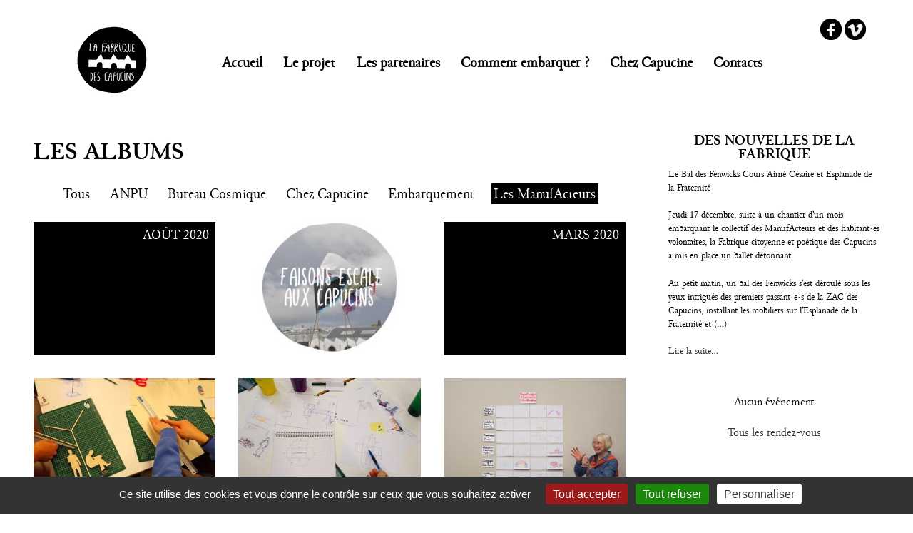

--- FILE ---
content_type: text/html; charset=utf-8
request_url: https://www.lafabriquedescapucins.com/spip.php?page=medias&id_mot=5&debut_mobiliers=30
body_size: 7215
content:
<!DOCTYPE HTML>
<html class="page_medias sans_composition ltr fr no-js" lang="fr" dir="ltr">
	<head>
		<script type='text/javascript'>/*<![CDATA[*/(function(H){H.className=H.className.replace(/\bno-js\b/,'js')})(document.documentElement);/*]]>*/</script>
		
		<meta http-equiv="Content-Type" content="text/html; charset=utf-8" />

		<title>La Fabrique citoyenne et poétique des Capucins</title>
<meta name="description" content="Le plateau des Capucins, nouveau territoire en plein de cœur de la ville de Brest, s’ouvre aux habitants. Ancienne cité militaire interdite et (…)" /><meta http-equiv="Content-Type" content="text/html; charset=utf-8" />


<meta name="generator" content="SPIP 4.4.7" />


<link rel="alternate" type="application/rss+xml" title="Syndiquer tout le site" href="spip.php?page=backend" />


<!-- compact [
	plugins/auto/zpip/v2.1.0/css/reset.css?1720197230
	squelettes-dist/css/font.css?1764924792
	plugins/auto/zpip/v2.1.0/css/typo.css?1720197230
	plugins/auto/zcore/v4.0.0/css/box.css?1763549954
	plugins/auto/zcore/v4.0.0/css/box_skins.css?1763549954
	plugins/auto/zpip/v2.1.0/css/form.css?1720197230
	plugins/infieldlabel/css/infieldlabel.css?1690879028
	plugins-dist/mediabox/lib/lity/lity.css?1764926070
	plugins-dist/mediabox/lity/css/lity.mediabox.css?1764926070
	plugins-dist/mediabox/lity/skins/_simple-dark/lity.css?1764926070
	plugins-dist/porte_plume/css/barre_outils.css?1764926072
	local/cache-css/cssdyn-css_barre_outils_icones_css-f30e3ccf.css?1768322902
	local/cache-css/cssdyn-css_trousse_css-166cb1ef.css?1768322902
	plugins/trousseajwz/css/semantic.css
	plugins/auto/agenda/v5.1.0/css/spip.agenda.css
	local/cache-css/cssdyn-css_responsive_nav_css-1ba9bcf1.css?1768322902
	local/cache-css/cssdyn-css_responsive_nav_spip_css-48b45b7b.css?1768322902
	plugins/auto/oembed/v3.4.0/css/oembed.css?1739546278
	plugins/auto/zpip/v2.1.0/css/spip.css?1720197230
	plugins/auto/zpip/v2.1.0/css/spip.form.css?1720197230
	plugins/auto/zpip/v2.1.0/css/spip.comment.css?1720197230
	plugins/auto/zpip/v2.1.0/css/spip.list.css?1720197230
	plugins/auto/zpip/v2.1.0/css/spip.petition.css?1720197230
	plugins/auto/zpip/v2.1.0/css/spip.pagination.css?1720197230
	plugins/auto/zpip/v2.1.0/css/spip.portfolio.css?1720197230
	plugins/auto/zpip/v2.1.0/css/clear.css?1720197230
	plugins/auto/zpip/v2.1.0/css/grid.css?1720197230
	plugins/auto/zpip/v2.1.0/css/button.css?1720197230
	plugins/auto/zpip/v2.1.0/css/layout.css?1720197230
	plugins/auto/zpip/v2.1.0/css/theme.css?1720197230
	plugins/lafabriquedescapucins/css/perso.css?1695384097
	local/cache-css/cssdyn-tarteaucitron_custom_css-2072d5c6.css?1768322902
] 79.6% -->
<link rel='stylesheet' href='local/cache-css/5d14937161a9ef496c4814e48e03732d.css?1768322902' type='text/css' />






<script type='text/javascript'>var var_zajax_content='content';</script><script>
var mediabox_settings={"auto_detect":true,"ns":"box","tt_img":true,"sel_g":"#documents_portfolio a[type='image\/jpeg'],#documents_portfolio a[type='image\/png'],#documents_portfolio a[type='image\/gif']","sel_c":".mediabox","str_ssStart":"Diaporama","str_ssStop":"Arr\u00eater","str_cur":"{current}\/{total}","str_prev":"Pr\u00e9c\u00e9dent","str_next":"Suivant","str_close":"Fermer","str_loading":"Chargement\u2026","str_petc":"Taper \u2019Echap\u2019 pour fermer","str_dialTitDef":"Boite de dialogue","str_dialTitMed":"Affichage d\u2019un media","splash_url":"","lity":{"skin":"_simple-dark","maxWidth":"90%","maxHeight":"90%","minWidth":"90%","minHeight":"90%","slideshow_speed":"2500","opacite":"0.9","defaultCaptionState":"expanded"}};
</script>
<!-- insert_head_css -->





































<!-- compact [
	prive/javascript/jquery.js?1764925040
	prive/javascript/jquery.form.js?1764925040
	prive/javascript/jquery.autosave.js?1764925040
	prive/javascript/jquery.placeholder-label.js?1764925040
	prive/javascript/ajaxCallback.js?1764925040
	prive/javascript/js.cookie.js?1764925040
	plugins/infieldlabel/javascript/jquery.infieldlabel.js?1690879028
	plugins-dist/mediabox/lib/lity/lity.js?1764926070
	plugins-dist/mediabox/lity/js/lity.mediabox.js?1764926070
	plugins-dist/mediabox/javascript/spip.mediabox.js?1764926070
	plugins-dist/porte_plume/javascript/jquery.markitup_pour_spip.js?1764926072
	plugins-dist/porte_plume/javascript/jquery.previsu_spip.js?1764926072
	local/cache-js/jsdyn-javascript_porte_plume_start_js-af92ad07.js?1768322902
	plugins/auto/responsivenav/v0.3.1/javascript/responsive-nav.js?1724589198
] 54.9% -->
<script type='text/javascript' src='local/cache-js/076d2609c0375ce29dffb77cc44b6caf.js?1768322902'></script>










<!-- insert_head -->





<link rel="shortcut icon" href="local/cache-gd2/57/93f35ec545212d95ed4470a4579e37.ico?1768322902" type="image/x-icon" />
<link rel="apple-touch-icon" sizes="57x57" href="local/cache-gd2/a7/94a8196b8b24027d4c532f5ede5d2b.png?1768322902" />
<link rel="apple-touch-icon" sizes="114x114" href="local/cache-gd2/a6/f9b74e13550e82e624e436b20ed309.png?1768322902" />
<link rel="apple-touch-icon" sizes="72x72" href="local/cache-gd2/de/0dbf976003219d47b0a165ac46428b.png?1768322902" />
<link rel="apple-touch-icon" sizes="144x144" href="local/cache-gd2/d3/18be396e2ae6f46ee88de487af535e.png?1768322902" />
<link rel="apple-touch-icon" sizes="60x60" href="local/cache-gd2/d9/ef80895f9bdd96c474356c8bb458fd.png?1768322902" />
<link rel="apple-touch-icon" sizes="120x120" href="local/cache-gd2/42/40423507dec6ef3a788c8c2ed7a446.png?1768322902" />
<link rel="apple-touch-icon" sizes="76x76" href="local/cache-gd2/37/012f336a9bc313ca1aca986af9f95d.png?1768322902" />
<link rel="icon" type="image/png" href="local/cache-gd2/69/ca52b02bb1bd9d45779d83131783bc.png?1768322902" sizes="96x96" />
<link rel="icon" type="image/png" href="local/cache-gd2/ed/eea46d3df1c124959baabc3d0febb5.png?1768322902" sizes="16x16" />
<link rel="icon" type="image/png" href="local/cache-gd2/45/260c0eb0d236c3348f07a6f42860bc.png?1768322902" sizes="32x32" />
<link rel="icon" type="image/png" href="local/cache-gd2/72/54c78529d4586135b8ab5e2ac3c62f.png?1768322902" sizes="192x192" />
<meta name="msapplication-TileImage" content="local/cache-gd2/a6/f9b74e13550e82e624e436b20ed309.png?1768322902" />

<meta name="msapplication-TileColor" content="#ffffff" />
<meta name="theme-color" content="#ffffff" />
<script>/*<![CDATA[*/ ;(function($){$(document).ready(function(){function inFieldLabels(){$(function(){ $(".formulaire_spip:not(.formulaire_formidable) label").inFieldLabels(); });}inFieldLabels();onAjaxLoad(inFieldLabels);});})(jQuery); /*]]>*/ </script>

<script>/*<![CDATA[*/ ;jQuery(function(){ $(function(){ if ($("#nav").length) { var nav = responsiveNav("#nav",{jsClass: "js-responsivenav",label: "☰ Menu",insert: "before"}); } }); }); /*]]>*/ </script><script type='text/javascript' src='plugins/auto/tarteaucitron/v1.9.2/lib/tarteaucitron/tarteaucitron.js' id='tauc'></script>
<script type="text/javascript">
	tarteaucitron.init({
		"privacyUrl": "", /* Privacy policy url */

		"hashtag": "#tarteaucitron", /* Ouverture automatique du panel avec le hashtag */
		"cookieName": "tarteaucitron", /* Cookie name */

		"orientation": "bottom", /* le bandeau doit être en haut (top), au milieu (middle) ou en bas (bottom) ? */

		"groupServices": false, /* Group services by category */
		"closePopup": false, /* Show a close X on the banner */

		/* Gestion petit bandeau */
		"showAlertSmall": false, /* afficher le petit bandeau en bas à droite ? */
		"cookieslist": false, /* Afficher la liste des cookies installés ? */

		/* Gestion de la petite icone Cookie */
		"showIcon": false, /* Show cookie Icon or not */
		
		"iconPosition": "BottomRight", /* BottomRight, BottomLeft, TopRight and TopLeft */

		"adblocker": false, /* Afficher un message si un adblocker est détecté */

		/* Gestion grand bandeau */
		"DenyAllCta" : true, /* Show the deny all button */
		"AcceptAllCta" : true, /* Show the accept all button when highPrivacy on */
		"highPrivacy": true, /* Si true, affiche le bandeau de consentement. Sinon, le consentement est implicite. */

		"handleBrowserDNTRequest": true, /* If Do Not Track == 1, disallow all */

		"removeCredit": false, /* supprimer le lien vers la source ? */

		"useExternalCss": false, /* If false, the tarteaucitron.css file will be loaded */
		"useExternalJs": false, /* If false, the tarteaucitron.js file will be loaded */

		

		"moreInfoLink": false, /* Show more info link */
		

		"mandatory": true, /* Show a message about mandatory cookies */

		"googleConsentMode": true, /* Activer le Google Consent Mode v2 pour Google ads & GA4 */
		"bingConsentMode": true, /* Activer le Bing Consent Mode pour Clarity & Bing Ads */
		"softConsentMode": false, /* Soft consent mode (le consentement est requis pour charger les tags) */
	});

	var tarteaucitronCustomText = {
		
		
		"icon": 'Gestionnaire de cookies - ouverture d’une fenêtre'
	}

	var tarteaucitronForceLanguage = 'fr';
</script><meta name="viewport" content="width=device-width, initial-scale=1.0" />	<!-- Plugin Métas + -->
<!-- Dublin Core -->
<link rel="schema.DC" href="https://purl.org/dc/elements/1.1/" />
<link rel="schema.DCTERMS" href="https://purl.org/dc/terms/" />
<meta name="DC.Format" content="text/html" />
<meta name="DC.Type" content="Text" />
<meta name="DC.Language" content="fr" />


<meta name="DC.Date" content="2026-01-17" />

<meta name="DC.Identifier" content="https://www.lafabriquedescapucins.com/spip.php?page=medias" />
<meta name="DC.Publisher" content="La Fabrique citoyenne et po&#233;tique des Capucins" />
<meta name="DC.Source" content="https://www.lafabriquedescapucins.com" />

<meta name="DC.Creator" content="La Fabrique citoyenne et po&#233;tique des Capucins" />





<!-- Open Graph -->
 
<meta property="og:rich_attachment" content="true" />

<meta property="og:site_name" content="La Fabrique citoyenne et po&#233;tique des Capucins" />
<meta property="og:type" content="website" />

<meta property="og:locale" content="fr_FR" />
<meta property="og:url" content="https://www.lafabriquedescapucins.com/spip.php?page=medias" />


 

<meta property="og:image" content="https://www.lafabriquedescapucins.com/local/cache-vignettes/L1200xH630/242fe8a542fe61cf074e0b7f609891-269ca.png" />
<meta property="og:image:width" content="1200" />
<meta property="og:image:height" content="630" />
<meta property="og:image:type" content="image/png" />








<!-- Twitter Card -->
<meta name="twitter:card" content="summary_large_image" />


<meta name="twitter:dnt" content="on" />
<meta name="twitter:url" content="https://www.lafabriquedescapucins.com/spip.php?page=medias" />

<meta name="twitter:image" content="https://www.lafabriquedescapucins.com/local/cache-vignettes/L506xH253/2437b40cfa6819b2bccafc02403bbe-102c5.png?1768322903" />
</head>
	<body>
	<div class="page">
		<div id="logos-sociaux">
			<a href="https://www.facebook.com/La-Fabrique-citoyenne-et-po%C3%A9tique-des-Capucins-1811493679088355" title="Suivez-nous sur Facebook">Facebook</a>
			<a href="https://vimeo.com/lafabriquedescapucins" title="Accédez aux vidéos sur Vimeo">Vimeo</a>
		</div>
		<div class="header" id="header">
			<div class="accueil clearfix">
	<a rel="start home" href="https://www.lafabriquedescapucins.com/" title="Accueil"><img
	src="local/cache-vignettes/L220xH116/siteon0-e9ffb.png?1768322902" class='spip_logo' width='220' height='116'
	alt="" /></a>
</div>		</div>
		<div class="nav hornav clearfix" id="nav">
			<div class="menu menu-container">
	 <ul class="menu-items menu-liste">
		<li class="item menu-entree">
			 <a href="https://www.lafabriquedescapucins.com/">Accueil</a>
		</li>
		
		<li class="item menu-entree">
			<a href="Le-projet.html">Le projet</a>
		</li>
		
		<li class="item menu-entree">
			<a href="Les-partenaires.html">Les partenaires</a>
		</li>
		
		<li class="item menu-entree">
			<a href="Comment-embarquer.html">Comment embarquer ?</a>
		</li>
		
		<li class="item menu-entree">
			<a href="Chez-Capucine-21.html">Chez Capucine</a>
		</li>
		
		<li class="item menu-entree">
			<a href="Contacts.html">Contacts</a>
		</li>
		
	 </ul>
  </div>		</div>

		<div class="container">
			<div class="content" id="content">
				<div class="content-principal">

  <div class="cartouche">
      <h1 class="h1 ">Les albums</h1>
  </div>

</div>


<div class='ajaxbloc' data-ajax-env='0DiFX32YrMP1wOJVYnmX5f5910YJYaIo+u9kaSLE/vFh3tdf3sgEGlbUL4dDMS+dclujLZa3lDocW4rkzIlp2D6j9WbMklQKWesj6alBU7jDr62ILZJF+TzLodua9cG/bWU6btqHKtpOdTKRaFi1dormGzimKFPx1iyJKPeEIJk1aeD0rpskbcPY4TWm6oAatAHtU2YU30p9B2bYIm17BFUyi/piT+TkxIIEEBfSU/1/aVSiaZWbBdcJ7JDRIstqQ2kbSs2GG5RYRAWVxw==' data-origin="spip.php?page=medias&amp;id_mot=5&amp;debut_mobiliers=30">


  <div id="motsclefs-navig" class="menu menu-container">
	<ul class="menu-items menu-liste">
		<li class="item menu-entree">
			<a href="spip.php?page=medias&amp;debut_mobiliers=30" class="ajax">Tous</a>
		</li>
		
		<li class="item menu-entree">
			<a href="spip.php?page=medias&amp;id_mot=2&amp;debut_mobiliers=30" class="ajax">ANPU</a>
		</li>
		
		<li class="item menu-entree">
			<a href="spip.php?page=medias&amp;id_mot=4&amp;debut_mobiliers=30" class="ajax">Bureau Cosmique</a>
		</li>
		
		<li class="item menu-entree">
			<a href="spip.php?page=medias&amp;id_mot=1&amp;debut_mobiliers=30" class="ajax">Chez Capucine</a>
		</li>
		
		<li class="item menu-entree">
			<a href="spip.php?page=medias&amp;id_mot=3&amp;debut_mobiliers=30" class="ajax">Embarquement</a>
		</li>
		
		<li class="item menu-entree">
			<a href="spip.php?page=medias&amp;id_mot=5&amp;debut_mobiliers=30" class="ajax on">Les ManufActeurs</a>
		</li>
		
	</ul>
  </div>



<a id='pagination_mobiliers' class='pagination_ancre'></a>
<ul class="ui grid three column">
	
	<li class="column mois"><div>août 2020</div></li>
	<li class="column">
		<a href="La-Fabrique-des-Capucins-16-L-Agence-citoyenne-de-design.html" rel="nofollow" target="_blank"
		onclick="if (jQuery.modalbox) {jQuery.modalbox('La-Fabrique-des-Capucins-16-L-Agence-citoyenne-de-design.html?var_zajax=content');return false;}" >
			<img src='https://www.lafabriquedescapucins.com/local/cache-vignettes/L325xH233/64b2004091bda8854135338d8fbc31-ed208.jpg?1768329667' class=' modele_vignette' width='325' height='233' alt=''
	data-src-hover="IMG/logo/ruboff12.jpg?1580488990" />
		</a>
	</li>
	
	<li class="column mois"><div>mars 2020</div></li>
	<li class="column">
		<a href="Agence-citoyenne-de-design-4e-jour-maquettes-finales-et-modelisation.html" rel="nofollow" target="_blank"
		onclick="if (jQuery.modalbox) {jQuery.modalbox('Agence-citoyenne-de-design-4e-jour-maquettes-finales-et-modelisation.html?var_zajax=content');return false;}" >
			<img src='https://www.lafabriquedescapucins.com/local/cache-vignettes/L325xH233/996a9524105355a58170e84e5dc453-17216.jpg?1768635797' class=' modele_vignette' width='325' height='233' alt='' />
		</a>
	</li>
	
	
	<li class="column">
		<a href="Agence-citoyenne-de-design-3e-jour-des-esquisses-et-des-choix.html" rel="nofollow" target="_blank"
		onclick="if (jQuery.modalbox) {jQuery.modalbox('Agence-citoyenne-de-design-3e-jour-des-esquisses-et-des-choix.html?var_zajax=content');return false;}" >
			<img src='https://www.lafabriquedescapucins.com/local/cache-vignettes/L325xH233/d57f15b56243bc070031cd7d12a6af-7c6e0.jpg?1768635797' class=' modele_vignette' width='325' height='233' alt='' />
		</a>
	</li>
	
	
	<li class="column">
		<a href="Agence-citoyenne-de-design-2e-jour-accessibilite-et-poker-design.html" rel="nofollow" target="_blank"
		onclick="if (jQuery.modalbox) {jQuery.modalbox('Agence-citoyenne-de-design-2e-jour-accessibilite-et-poker-design.html?var_zajax=content');return false;}" >
			<img src='https://www.lafabriquedescapucins.com/local/cache-vignettes/L325xH233/12082fcc1364adbe138b33ee6fe8cd-ae83e.jpg?1768635797' class=' modele_vignette' width='325' height='233' alt='' />
		</a>
	</li>
	
	
	<li class="column">
		<a href="Des-designers-en-herbe-concoivent-des-ilots-scenographiques-pour-les-espaces.html" rel="nofollow" target="_blank"
		onclick="if (jQuery.modalbox) {jQuery.modalbox('Des-designers-en-herbe-concoivent-des-ilots-scenographiques-pour-les-espaces.html?var_zajax=content');return false;}" >
			<img src='https://www.lafabriquedescapucins.com/local/cache-vignettes/L325xH233/d256ba4116814b370954d5082ee5a0-6fdbe.jpg?1768635797' class=' modele_vignette' width='325' height='233' alt='' />
		</a>
	</li>
	
	<li class="column mois"><div>janvier 2020</div></li>
	<li class="column">
		<a href="Ateliers-Sentir-le-vent-des-Capucins.html" rel="nofollow" target="_blank"
		onclick="if (jQuery.modalbox) {jQuery.modalbox('Ateliers-Sentir-le-vent-des-Capucins.html?var_zajax=content');return false;}" >
			<img src='https://www.lafabriquedescapucins.com/local/cache-vignettes/L325xH233/1c253c50fe19e368db92cd40477edb-393fa.jpg?1768635798' class=' modele_vignette' width='325' height='233' alt='' />
		</a>
	</li>
	
	
	<li class="column">
		<a href="Ateliers-Paysage-et-topographie-des-Capucins.html" rel="nofollow" target="_blank"
		onclick="if (jQuery.modalbox) {jQuery.modalbox('Ateliers-Paysage-et-topographie-des-Capucins.html?var_zajax=content');return false;}" >
			<img src='https://www.lafabriquedescapucins.com/local/cache-vignettes/L325xH233/2c5050e581e0f9c228ca7a2a7bbf9f-bb25e.jpg?1768635798' class=' modele_vignette' width='325' height='233' alt='' />
		</a>
	</li>
	
	
	<li class="column">
		<a href="Ateliers-Palette-urbaine-des-Capucins.html" rel="nofollow" target="_blank"
		onclick="if (jQuery.modalbox) {jQuery.modalbox('Ateliers-Palette-urbaine-des-Capucins.html?var_zajax=content');return false;}" >
			<img src='https://www.lafabriquedescapucins.com/local/cache-vignettes/L325xH233/feea55fc7276597abd833b24c541df-8662d.jpg?1768635798' class=' modele_vignette' width='325' height='233' alt='' />
		</a>
	</li>
	
	
	<li class="column">
		<a href="Ateliers-Signaletique-des-Capucins.html" rel="nofollow" target="_blank"
		onclick="if (jQuery.modalbox) {jQuery.modalbox('Ateliers-Signaletique-des-Capucins.html?var_zajax=content');return false;}" >
			<img src='https://www.lafabriquedescapucins.com/local/cache-vignettes/L325xH233/e17391a0e5773ba3b44372aa5cd44e-ab731.jpg?1768635798' class=' modele_vignette' width='325' height='233' alt='' />
		</a>
	</li>
	
	
	<li class="column">
		<a href="La-Fabrique-des-Capucins-12-Les-Jardins-de-lecture.html" rel="nofollow" target="_blank"
		onclick="if (jQuery.modalbox) {jQuery.modalbox('La-Fabrique-des-Capucins-12-Les-Jardins-de-lecture.html?var_zajax=content');return false;}" >
			<img src='https://www.lafabriquedescapucins.com/local/cache-vignettes/L325xH233/bb0c28256fa131c488fa8a122a0837-19cc8.png?1768635798' class=' modele_vignette' width='325' height='233' alt='' />
		</a>
	</li>
	
	
	<li class="column">
		<a href="La-Fabrique-des-Capucins-11-Prenez-la-pause.html" rel="nofollow" target="_blank"
		onclick="if (jQuery.modalbox) {jQuery.modalbox('La-Fabrique-des-Capucins-11-Prenez-la-pause.html?var_zajax=content');return false;}" >
			<img src='https://www.lafabriquedescapucins.com/local/cache-vignettes/L325xH233/c0189cebd95d963440773b6a22565c-e6784.jpg?1768329668' class=' modele_vignette' width='325' height='233' alt=''
	data-src-hover="IMG/logo/ruboff10.jpg?1501143329" />
		</a>
	</li>
	
	
	<li class="column">
		<a href="En-juillet-on-a-joue-avec-le-Grand-Jeu-aux-Capucins-133.html" rel="nofollow" target="_blank"
		onclick="if (jQuery.modalbox) {jQuery.modalbox('En-juillet-on-a-joue-avec-le-Grand-Jeu-aux-Capucins-133.html?var_zajax=content');return false;}" >
			<img src='https://www.lafabriquedescapucins.com/local/cache-vignettes/L325xH233/416217628e9c8183a3e87e10b7c9cb-5a9ae.jpg?1768635798' width='325' height='233' class=' modele_vignette' alt='' />
		</a>
	</li>
	
	
	<li class="column">
		<a href="En-juillet-on-a-joue-avec-le-Grand-Jeu-aux-Capucins.html" rel="nofollow" target="_blank"
		onclick="if (jQuery.modalbox) {jQuery.modalbox('En-juillet-on-a-joue-avec-le-Grand-Jeu-aux-Capucins.html?var_zajax=content');return false;}" >
			<img src='https://www.lafabriquedescapucins.com/local/cache-vignettes/L325xH233/0779f5d83a5b2a14cbbeaffb076582-e3d9d.jpg?1768635798' width='325' height='233' class=' modele_vignette' alt='' />
		</a>
	</li>
	
	
	<li class="column">
		<a href="Experimentation-du-Grand-Jeu-en-juillet-2017.html" rel="nofollow" target="_blank"
		onclick="if (jQuery.modalbox) {jQuery.modalbox('Experimentation-du-Grand-Jeu-en-juillet-2017.html?var_zajax=content');return false;}" >
			<img src='https://www.lafabriquedescapucins.com/local/cache-vignettes/L325xH233/23c17124cc278e2d7a119736eb98d4-c6365.jpg?1768635798' width='325' height='233' class=' modele_vignette' alt='' />
		</a>
	</li>
	
	<li class="column mois"><div>juillet 2017</div></li>
	<li class="column">
		<a href="Prenons-la-pause-123.html" rel="nofollow" target="_blank"
		onclick="if (jQuery.modalbox) {jQuery.modalbox('Prenons-la-pause-123.html?var_zajax=content');return false;}" >
			<img src='https://www.lafabriquedescapucins.com/local/cache-vignettes/L325xH233/980fc4197d483293cacbca513f8579-c9557.jpg?1768635798' width='325' height='233' class=' modele_vignette' alt='' />
		</a>
	</li>
	
	
	<li class="column">
		<a href="Prenons-la-pause-122.html" rel="nofollow" target="_blank"
		onclick="if (jQuery.modalbox) {jQuery.modalbox('Prenons-la-pause-122.html?var_zajax=content');return false;}" >
			<img src='https://www.lafabriquedescapucins.com/local/cache-vignettes/L325xH233/391476756a36ae9d5667be76df8553-b42f5.jpg?1768635798' width='325' height='233' class=' modele_vignette' alt='' />
		</a>
	</li>
	
	
	<li class="column">
		<a href="Prenons-la-pause.html" rel="nofollow" target="_blank"
		onclick="if (jQuery.modalbox) {jQuery.modalbox('Prenons-la-pause.html?var_zajax=content');return false;}" >
			<img src='https://www.lafabriquedescapucins.com/local/cache-vignettes/L325xH233/bbf98279131df4d27f7fe8fbb9a032-476ce.jpg?1768635798' width='325' height='233' class=' modele_vignette' alt='' />
		</a>
	</li>
	
	
	<li class="column">
		<a href="Prenons-la-pause-142.html" rel="nofollow" target="_blank"
		onclick="if (jQuery.modalbox) {jQuery.modalbox('Prenons-la-pause-142.html?var_zajax=content');return false;}" >
			<img src='https://www.lafabriquedescapucins.com/local/cache-vignettes/L325xH233/3f4b6301b37745f74aa3a3f4b61a63-e4a6c.jpg?1768635798' width='325' height='233' class=' modele_vignette' alt='' />
		</a>
	</li>
	
	
	<li class="column">
		<a href="Article-publie-50-La-Fabrique-des-Capucins-10-On-sort-le-Grand-Jeu.html" rel="nofollow" target="_blank"
		onclick="if (jQuery.modalbox) {jQuery.modalbox('Article-publie-50-La-Fabrique-des-Capucins-10-On-sort-le-Grand-Jeu.html?var_zajax=content');return false;}" >
			<img src='https://www.lafabriquedescapucins.com/local/cache-vignettes/L325xH233/1a30834e04071cf9683f84fbe631bb-d260d.png?1768635798' class=' modele_vignette' width='325' height='233' alt='' />
		</a>
	</li>
	
	
	<li class="column">
		<a href="Mardi-4-juillet-a-17h33-on-sort-le-Grand-Jeu-aux-Capucins.html" rel="nofollow" target="_blank"
		onclick="if (jQuery.modalbox) {jQuery.modalbox('Mardi-4-juillet-a-17h33-on-sort-le-Grand-Jeu-aux-Capucins.html?var_zajax=content');return false;}" >
			<img src='https://www.lafabriquedescapucins.com/local/cache-vignettes/L325xH233/f5b8ecbb67a68199021d769a64958c-e9b2b.jpg?1768635798' width='325' height='233' class=' modele_vignette' alt='' />
		</a>
	</li>
	
	<li class="column mois"><div>juin 2017</div></li>
	<li class="column">
		<a href="La-Fabrication-du-Grand-Jeu-en-Mai-et-Juin-2017-106.html" rel="nofollow" target="_blank"
		onclick="if (jQuery.modalbox) {jQuery.modalbox('La-Fabrication-du-Grand-Jeu-en-Mai-et-Juin-2017-106.html?var_zajax=content');return false;}" >
			<img src='https://www.lafabriquedescapucins.com/local/cache-vignettes/L325xH233/49dd181f6bba5285594ababeec0c5c-7314a.jpg?1768635798' width='325' height='233' class=' modele_vignette' alt='' />
		</a>
	</li>
	
	
	<li class="column">
		<a href="La-Fabrication-du-Grand-Jeu-en-Mai-et-Juin-2017-105.html" rel="nofollow" target="_blank"
		onclick="if (jQuery.modalbox) {jQuery.modalbox('La-Fabrication-du-Grand-Jeu-en-Mai-et-Juin-2017-105.html?var_zajax=content');return false;}" >
			<img src='https://www.lafabriquedescapucins.com/local/cache-vignettes/L325xH233/15dee38079a78e4145c1295de20355-50028.jpg?1768635798' width='325' height='233' class=' modele_vignette' alt='' />
		</a>
	</li>
	
	
	<li class="column">
		<a href="La-Fabrication-du-Grand-Jeu-Mais-Juin-2017.html" rel="nofollow" target="_blank"
		onclick="if (jQuery.modalbox) {jQuery.modalbox('La-Fabrication-du-Grand-Jeu-Mais-Juin-2017.html?var_zajax=content');return false;}" >
			<img src='https://www.lafabriquedescapucins.com/local/cache-vignettes/L325xH233/5ec11728bb0cd77422b0fe3f0fe026-772ff.png?1768635798' class=' modele_vignette' width='325' height='233' alt='' />
		</a>
	</li>
	
	
	<li class="column">
		<a href="L-invention-du-Grand-Jeu-Mars-Avril-2017.html" rel="nofollow" target="_blank"
		onclick="if (jQuery.modalbox) {jQuery.modalbox('L-invention-du-Grand-Jeu-Mars-Avril-2017.html?var_zajax=content');return false;}" >
			<img src='https://www.lafabriquedescapucins.com/local/cache-vignettes/L325xH233/cae48b39e7ca0025b3170a8afc9ff5-e7229.png?1768635798' class=' modele_vignette' width='325' height='233' alt='' />
		</a>
	</li>
	
	<li class="column mois"><div>mai 2017</div></li>
	<li class="column">
		<a href="La-Fabrication-du-Grand-Jeu-en-Mai-et-Juin-2017.html" rel="nofollow" target="_blank"
		onclick="if (jQuery.modalbox) {jQuery.modalbox('La-Fabrication-du-Grand-Jeu-en-Mai-et-Juin-2017.html?var_zajax=content');return false;}" >
			<img src='https://www.lafabriquedescapucins.com/local/cache-vignettes/L325xH233/9c5aa3ba630f2d24dc7e6f9968d277-3f34d.jpg?1768635798' width='325' height='233' class=' modele_vignette' alt='' />
		</a>
	</li>
	
	
	<li class="column">
		<a href="La-Fabrication-du-Grand-Jeu-en-Mai-et-Juin-2017-104.html" rel="nofollow" target="_blank"
		onclick="if (jQuery.modalbox) {jQuery.modalbox('La-Fabrication-du-Grand-Jeu-en-Mai-et-Juin-2017-104.html?var_zajax=content');return false;}" >
			<img src='https://www.lafabriquedescapucins.com/local/cache-vignettes/L325xH233/505a965938605120b1978f233cb83e-79777.jpg?1768635798' width='325' height='233' class=' modele_vignette' alt='' />
		</a>
	</li>
	
	
	<li class="column">
		<a href="La-Fabrication-du-Grand-Jeu-en-Mai-et-Juin-2017-103.html" rel="nofollow" target="_blank"
		onclick="if (jQuery.modalbox) {jQuery.modalbox('La-Fabrication-du-Grand-Jeu-en-Mai-et-Juin-2017-103.html?var_zajax=content');return false;}" >
			<img src='https://www.lafabriquedescapucins.com/local/cache-vignettes/L325xH233/bc4c6c7a73f3cbd0e19ac6b610ab87-339cc.jpg?1768635798' width='325' height='233' class=' modele_vignette' alt='' />
		</a>
	</li>
	
	<li class="column mois"><div>avril 2017</div></li>
	<li class="column">
		<a href="Lever-de-rideau-sur-Le-Grand-Jeu-des-Capucins.html" rel="nofollow" target="_blank"
		onclick="if (jQuery.modalbox) {jQuery.modalbox('Lever-de-rideau-sur-Le-Grand-Jeu-des-Capucins.html?var_zajax=content');return false;}" >
			<img src='https://www.lafabriquedescapucins.com/local/cache-vignettes/L325xH233/2a6ac7ed953167bc8e8666688bfa74-06c41.jpg?1768635798' width='325' height='233' class=' modele_vignette' alt='' />
		</a>
	</li>
	
	
	<li class="column">
		<a href="Les-ateliers-de-conceptions-en-mars-2017.html" rel="nofollow" target="_blank"
		onclick="if (jQuery.modalbox) {jQuery.modalbox('Les-ateliers-de-conceptions-en-mars-2017.html?var_zajax=content');return false;}" >
			<img src='https://www.lafabriquedescapucins.com/local/cache-vignettes/L325xH233/4f3d7c36aaf054cd3c2b20292080fb-6532c.jpg?1768635798' width='325' height='233' class=' modele_vignette' alt='' />
		</a>
	</li>
	
	
	<li class="column">
		<a href="Inventer-un-jeu-a-l-echelle-des-Capucins.html" rel="nofollow" target="_blank"
		onclick="if (jQuery.modalbox) {jQuery.modalbox('Inventer-un-jeu-a-l-echelle-des-Capucins.html?var_zajax=content');return false;}" >
			<img src='https://www.lafabriquedescapucins.com/local/cache-vignettes/L325xH233/dc0108bc793ca30a905cbe6a9e2276-674e6.jpg?1768635798' width='325' height='233' class=' modele_vignette' alt='' />
		</a>
	</li>
	
</ul>
<p class="pagination"></p>
</div><!--ajaxbloc-->			</div>

			<div class="extra1 col" id="extra1">
				<div id="focus">
	
	<h2 class="h2">Des nouvelles de La Fabrique</h2>
	<p>Le Bal des Fenwicks Cours Aimé Césaire et Esplanade de la Fraternité</p>
<p> Jeudi 17 décembre, suite à un chantier d’un mois embarquant le collectif des ManufActeurs et des habitant·es volontaires, la Fabrique citoyenne et poétique des Capucins a mis en place un ballet détonnant.</p>
<p>Au petit matin, un bal des Fenwicks s’est déroulé sous les yeux intrigués des premiers passant·e·s de la ZAC des Capucins, installant les mobiliers sur l’Esplanade de la Fraternité et&nbsp;(…)</p>
	<p><a href="focus.html">Lire la suite...</a></p>
	
</div>


<div id="prochains-rdv" class="liste long evenements">

	<p>Aucun événement</p>

<p><a href="spip.php?page=agenda">Tous les rendez-vous</a></p>
</div>			</div>
		</div>

		<div class="footer" id="footer">
			<a href="/14">Mentions légales</a> | <a href="http://www.spip.net/" title="Site réalisé avec SPIP">Site réalisé avec SPIP</a> | <a href="spip.php?page=login&amp;url=spip.php%3Fpage%3Dmedias%26amp%3Bid_mot%3D5%26amp%3Bdebut_mobiliers%3D30" rel="nofollow" class='login_modal'>Se connecter</a> | <a rel="contents" href="spip.php?page=plan">Plan du site</a>		</div>
	</div>
<script type="text/javascript">tarteaucitron.user.gtagUa = 'G-SYJHXQYXDS';
(tarteaucitron.job = tarteaucitron.job || []).push('gtag');
</script></body></html>